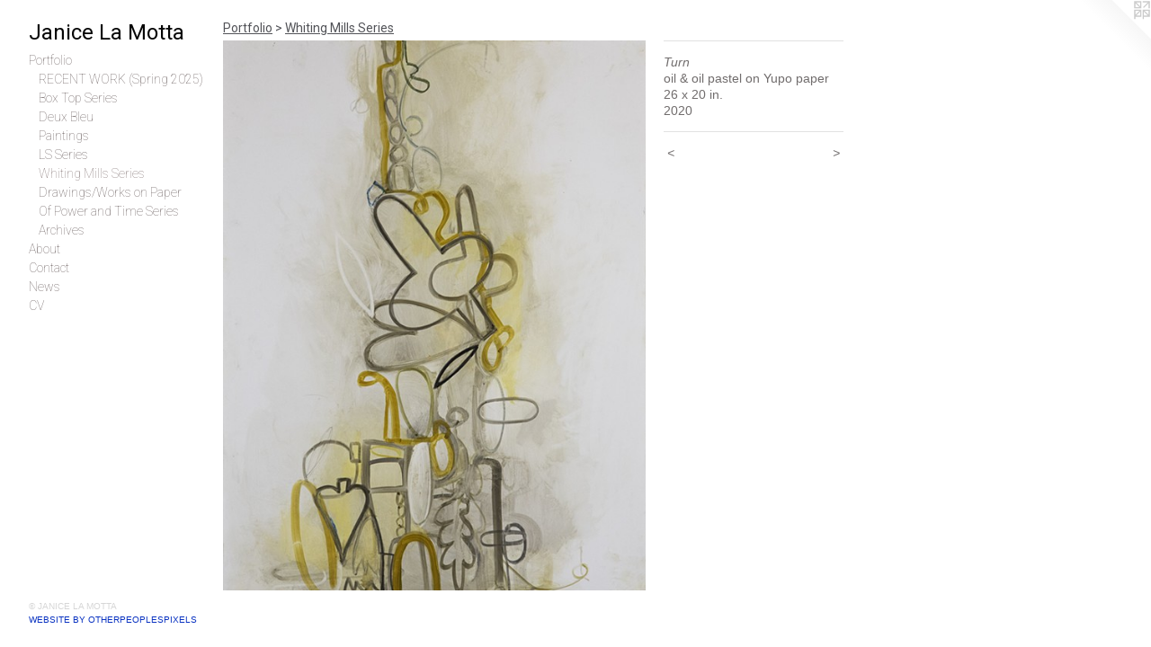

--- FILE ---
content_type: text/html;charset=utf-8
request_url: https://janicelamotta.com/artwork/4818638-Turn.html
body_size: 3205
content:
<!doctype html><html class="no-js a-image mobile-title-align--center has-mobile-menu-icon--left p-artwork has-page-nav l-bricks mobile-menu-align--center has-wall-text "><head><meta charset="utf-8" /><meta content="IE=edge" http-equiv="X-UA-Compatible" /><meta http-equiv="X-OPP-Site-Id" content="11043" /><meta http-equiv="X-OPP-Revision" content="2571" /><meta http-equiv="X-OPP-Locke-Environment" content="production" /><meta http-equiv="X-OPP-Locke-Release" content="v0.0.141" /><title>Janice La Motta</title><link rel="canonical" href="https://janicelamotta.com/artwork/4818638-Turn.html" /><meta content="website" property="og:type" /><meta property="og:url" content="https://janicelamotta.com/artwork/4818638-Turn.html" /><meta property="og:title" content="Turn" /><meta content="width=device-width, initial-scale=1" name="viewport" /><link type="text/css" rel="stylesheet" href="//cdnjs.cloudflare.com/ajax/libs/normalize/3.0.2/normalize.min.css" /><link type="text/css" rel="stylesheet" media="only all" href="//maxcdn.bootstrapcdn.com/font-awesome/4.3.0/css/font-awesome.min.css" /><link type="text/css" rel="stylesheet" media="not all and (min-device-width: 600px) and (min-device-height: 600px)" href="/release/locke/production/v0.0.141/css/small.css" /><link type="text/css" rel="stylesheet" media="only all and (min-device-width: 600px) and (min-device-height: 600px)" href="/release/locke/production/v0.0.141/css/large-bricks.css" /><link type="text/css" rel="stylesheet" media="not all and (min-device-width: 600px) and (min-device-height: 600px)" href="/r17640912180000002571/css/small-site.css" /><link type="text/css" rel="stylesheet" media="only all and (min-device-width: 600px) and (min-device-height: 600px)" href="/r17640912180000002571/css/large-site.css" /><link type="text/css" rel="stylesheet" media="only all and (min-device-width: 600px) and (min-device-height: 600px)" href="//fonts.googleapis.com/css?family=Roboto:100" /><link type="text/css" rel="stylesheet" media="only all and (min-device-width: 600px) and (min-device-height: 600px)" href="//fonts.googleapis.com/css?family=Roboto" /><link type="text/css" rel="stylesheet" media="not all and (min-device-width: 600px) and (min-device-height: 600px)" href="//fonts.googleapis.com/css?family=Roboto:100&amp;text=MENUHomePrtfliAbuCnacwsV" /><link type="text/css" rel="stylesheet" media="not all and (min-device-width: 600px) and (min-device-height: 600px)" href="//fonts.googleapis.com/css?family=Roboto&amp;text=Janice%20LMot" /><script>window.OPP = window.OPP || {};
OPP.modernMQ = 'only all';
OPP.smallMQ = 'not all and (min-device-width: 600px) and (min-device-height: 600px)';
OPP.largeMQ = 'only all and (min-device-width: 600px) and (min-device-height: 600px)';
OPP.downURI = '/x/0/4/3/11043/.down';
OPP.gracePeriodURI = '/x/0/4/3/11043/.grace_period';
OPP.imgL = function (img) {
  !window.lazySizes && img.onerror();
};
OPP.imgE = function (img) {
  img.onerror = img.onload = null;
  img.src = img.getAttribute('data-src');
  //img.srcset = img.getAttribute('data-srcset');
};</script><script src="/release/locke/production/v0.0.141/js/modernizr.js"></script><script src="/release/locke/production/v0.0.141/js/masonry.js"></script><script src="/release/locke/production/v0.0.141/js/respimage.js"></script><script src="/release/locke/production/v0.0.141/js/ls.aspectratio.js"></script><script src="/release/locke/production/v0.0.141/js/lazysizes.js"></script><script src="/release/locke/production/v0.0.141/js/large.js"></script><script src="/release/locke/production/v0.0.141/js/hammer.js"></script><script>if (!Modernizr.mq('only all')) { document.write('<link type="text/css" rel="stylesheet" href="/release/locke/production/v0.0.141/css/minimal.css">') }</script><style>.media-max-width {
  display: block;
}

@media (min-height: 2470px) {

  .media-max-width {
    max-width: 1614.0px;
  }

}

@media (max-height: 2470px) {

  .media-max-width {
    max-width: 65.32857142857144vh;
  }

}</style></head><body><header id="header"><a class=" site-title" href="/home.html"><span class=" site-title-text u-break-word">Janice La Motta</span><div class=" site-title-media"></div></a><a id="mobile-menu-icon" class="mobile-menu-icon hidden--no-js hidden--large"><svg viewBox="0 0 21 17" width="21" height="17" fill="currentColor"><rect x="0" y="0" width="21" height="3" rx="0"></rect><rect x="0" y="7" width="21" height="3" rx="0"></rect><rect x="0" y="14" width="21" height="3" rx="0"></rect></svg></a></header><nav class=" hidden--large"><ul class=" site-nav"><li class="nav-item nav-home "><a class="nav-link " href="/home.html">Home</a></li><li class="nav-item expanded nav-museum "><a class="nav-link " href="/section/81626.html">Portfolio</a><ul><li class="nav-gallery nav-item expanded "><a class="nav-link " href="/section/540340-RECENT%20WORK%20%28Spring%202025%29.html">RECENT WORK (Spring 2025)</a></li><li class="nav-gallery nav-item expanded "><a class="nav-link " href="/section/524778-Box%20Top%20Series.html">Box Top Series</a></li><li class="nav-gallery nav-item expanded "><a class="nav-link " href="/section/511745-Deux%20Bleu.html">Deux Bleu</a></li><li class="nav-gallery nav-item expanded "><a class="nav-link " href="/section/498306-Big%20Paintings.html">Paintings</a></li><li class="nav-gallery nav-item expanded "><a class="nav-link " href="/section/505243-LS%20Series.html">LS Series</a></li><li class="nav-gallery nav-item expanded "><a class="selected nav-link " href="/section/506223-Whiting%20Mills%20Series.html">Whiting Mills Series</a></li><li class="nav-gallery nav-item expanded "><a class="nav-link " href="/section/505244-Drawings%2fWorks%20on%20Paper.html">Drawings/Works on Paper</a></li><li class="nav-gallery nav-item expanded "><a class="nav-link " href="/section/483525-Of%20Power%20and%20Time%20Series.html">Of Power and Time Series</a></li><li class="nav-gallery nav-item expanded "><a class="nav-link " href="/artwork/3797807-Bouquet%20no%2e%205%20.html">Archives</a></li></ul></li><li class="nav-news nav-item "><a class="nav-link " href="/news.html">About</a></li><li class="nav-item nav-contact "><a class="nav-link " href="/contact.html">Contact</a></li><li class="nav-links nav-item "><a class="nav-link " href="/links.html">News</a></li><li class="nav-item nav-pdf2 "><a target="_blank" class="nav-link " href="//img-cache.oppcdn.com/fixed/11043/assets/pOLF4JTsoIOqDJnW.pdf">CV</a></li></ul></nav><div class=" content"><nav class=" hidden--small" id="nav"><header><a class=" site-title" href="/home.html"><span class=" site-title-text u-break-word">Janice La Motta</span><div class=" site-title-media"></div></a></header><ul class=" site-nav"><li class="nav-item nav-home "><a class="nav-link " href="/home.html">Home</a></li><li class="nav-item expanded nav-museum "><a class="nav-link " href="/section/81626.html">Portfolio</a><ul><li class="nav-gallery nav-item expanded "><a class="nav-link " href="/section/540340-RECENT%20WORK%20%28Spring%202025%29.html">RECENT WORK (Spring 2025)</a></li><li class="nav-gallery nav-item expanded "><a class="nav-link " href="/section/524778-Box%20Top%20Series.html">Box Top Series</a></li><li class="nav-gallery nav-item expanded "><a class="nav-link " href="/section/511745-Deux%20Bleu.html">Deux Bleu</a></li><li class="nav-gallery nav-item expanded "><a class="nav-link " href="/section/498306-Big%20Paintings.html">Paintings</a></li><li class="nav-gallery nav-item expanded "><a class="nav-link " href="/section/505243-LS%20Series.html">LS Series</a></li><li class="nav-gallery nav-item expanded "><a class="selected nav-link " href="/section/506223-Whiting%20Mills%20Series.html">Whiting Mills Series</a></li><li class="nav-gallery nav-item expanded "><a class="nav-link " href="/section/505244-Drawings%2fWorks%20on%20Paper.html">Drawings/Works on Paper</a></li><li class="nav-gallery nav-item expanded "><a class="nav-link " href="/section/483525-Of%20Power%20and%20Time%20Series.html">Of Power and Time Series</a></li><li class="nav-gallery nav-item expanded "><a class="nav-link " href="/artwork/3797807-Bouquet%20no%2e%205%20.html">Archives</a></li></ul></li><li class="nav-news nav-item "><a class="nav-link " href="/news.html">About</a></li><li class="nav-item nav-contact "><a class="nav-link " href="/contact.html">Contact</a></li><li class="nav-links nav-item "><a class="nav-link " href="/links.html">News</a></li><li class="nav-item nav-pdf2 "><a target="_blank" class="nav-link " href="//img-cache.oppcdn.com/fixed/11043/assets/pOLF4JTsoIOqDJnW.pdf">CV</a></li></ul><footer><div class=" copyright">© JANICE LA MOTTA</div><div class=" credit"><a href="http://otherpeoplespixels.com/ref/janicelamotta.com" target="_blank">Website by OtherPeoplesPixels</a></div></footer></nav><main id="main"><a class=" logo hidden--small" href="http://otherpeoplespixels.com/ref/janicelamotta.com" title="Website by OtherPeoplesPixels" target="_blank"></a><div class=" page clearfix media-max-width"><h1 class="parent-title title"><a href="/section/81626.html" class="root title-segment hidden--small">Portfolio</a><span class=" title-sep hidden--small"> &gt; </span><a class=" title-segment" href="/section/506223-Whiting%20Mills%20Series.html">Whiting Mills Series</a></h1><div class=" media-and-info"><div class=" page-media-wrapper media"><a class=" page-media u-spaceball" title="Turn" href="/artwork/4865494-Scroll.html" id="media"><img data-aspectratio="1614/2100" class="u-img " alt="Turn" src="//img-cache.oppcdn.com/fixed/11043/assets/HCkatwbjPepM52_D.jpg" srcset="//img-cache.oppcdn.com/img/v1.0/s:11043/t:QkxBTksrVEVYVCtIRVJF/p:12/g:tl/o:2.5/a:50/q:90/1614x2100-HCkatwbjPepM52_D.jpg/1614x2100/b071ec980467ea3522e432ed197d14af.jpg 1614w,
//img-cache.oppcdn.com/img/v1.0/s:11043/t:QkxBTksrVEVYVCtIRVJF/p:12/g:tl/o:2.5/a:50/q:90/984x4096-HCkatwbjPepM52_D.jpg/984x1280/dd019639f3fbf85a7ed8fdfdd14da664.jpg 984w,
//img-cache.oppcdn.com/img/v1.0/s:11043/t:QkxBTksrVEVYVCtIRVJF/p:12/g:tl/o:2.5/a:50/q:90/2520x1220-HCkatwbjPepM52_D.jpg/937x1220/3a508482bee169e80113883b5c8db642.jpg 937w,
//img-cache.oppcdn.com/img/v1.0/s:11043/t:QkxBTksrVEVYVCtIRVJF/p:12/g:tl/o:2.5/a:50/q:90/640x4096-HCkatwbjPepM52_D.jpg/640x832/53dca32d6df0f75aaaf4cce4ed7d8caa.jpg 640w,
//img-cache.oppcdn.com/img/v1.0/s:11043/t:QkxBTksrVEVYVCtIRVJF/p:12/g:tl/o:2.5/a:50/q:90/1640x830-HCkatwbjPepM52_D.jpg/637x830/492840287613a7ca4b583b526bf24de9.jpg 637w,
//img-cache.oppcdn.com/img/v1.0/s:11043/t:QkxBTksrVEVYVCtIRVJF/p:12/g:tl/o:2.5/a:50/q:90/1400x720-HCkatwbjPepM52_D.jpg/553x720/40ceb4f60468a617d02628507bb1ea6f.jpg 553w,
//img-cache.oppcdn.com/img/v1.0/s:11043/t:QkxBTksrVEVYVCtIRVJF/p:12/g:tl/o:2.5/a:50/q:90/984x588-HCkatwbjPepM52_D.jpg/451x588/442ee86f7a6118793fd537d88145b472.jpg 451w,
//img-cache.oppcdn.com/fixed/11043/assets/HCkatwbjPepM52_D.jpg 368w" sizes="(max-device-width: 599px) 100vw,
(max-device-height: 599px) 100vw,
(max-width: 368px) 368px,
(max-height: 480px) 368px,
(max-width: 451px) 451px,
(max-height: 588px) 451px,
(max-width: 553px) 553px,
(max-height: 720px) 553px,
(max-width: 637px) 637px,
(max-height: 830px) 637px,
(max-width: 640px) 640px,
(max-height: 832px) 640px,
(max-width: 937px) 937px,
(max-height: 1220px) 937px,
(max-width: 984px) 984px,
(max-height: 1280px) 984px,
1614px" /></a><a class=" zoom-corner" style="display: none" id="zoom-corner"><span class=" zoom-icon fa fa-search-plus"></span></a><div class="share-buttons a2a_kit social-icons hidden--small" data-a2a-title="Turn" data-a2a-url="https://janicelamotta.com/artwork/4818638-Turn.html"></div></div><div class=" info border-color"><div class=" wall-text border-color"><div class=" wt-item wt-title">Turn</div><div class=" wt-item wt-media">oil &amp; oil pastel on Yupo paper</div><div class=" wt-item wt-dimensions">26 x 20 in.</div><div class=" wt-item wt-date">2020</div></div><div class=" page-nav hidden--small border-color clearfix"><a class=" prev" id="artwork-prev" href="/artwork/4854764-Untitled.html">&lt; <span class=" m-hover-show">previous</span></a> <a class=" next" id="artwork-next" href="/artwork/4865494-Scroll.html"><span class=" m-hover-show">next</span> &gt;</a></div></div></div><div class="share-buttons a2a_kit social-icons hidden--large" data-a2a-title="Turn" data-a2a-url="https://janicelamotta.com/artwork/4818638-Turn.html"></div></div></main></div><footer><div class=" copyright">© JANICE LA MOTTA</div><div class=" credit"><a href="http://otherpeoplespixels.com/ref/janicelamotta.com" target="_blank">Website by OtherPeoplesPixels</a></div></footer><div class=" modal zoom-modal" style="display: none" id="zoom-modal"><style>@media (min-aspect-ratio: 269/350) {

  .zoom-media {
    width: auto;
    max-height: 2100px;
    height: 100%;
  }

}

@media (max-aspect-ratio: 269/350) {

  .zoom-media {
    height: auto;
    max-width: 1614px;
    width: 100%;
  }

}
@supports (object-fit: contain) {
  img.zoom-media {
    object-fit: contain;
    width: 100%;
    height: 100%;
    max-width: 1614px;
    max-height: 2100px;
  }
}</style><div class=" zoom-media-wrapper u-spaceball"><img onerror="OPP.imgE(this);" onload="OPP.imgL(this);" data-src="//img-cache.oppcdn.com/fixed/11043/assets/HCkatwbjPepM52_D.jpg" data-srcset="//img-cache.oppcdn.com/img/v1.0/s:11043/t:QkxBTksrVEVYVCtIRVJF/p:12/g:tl/o:2.5/a:50/q:90/1614x2100-HCkatwbjPepM52_D.jpg/1614x2100/b071ec980467ea3522e432ed197d14af.jpg 1614w,
//img-cache.oppcdn.com/img/v1.0/s:11043/t:QkxBTksrVEVYVCtIRVJF/p:12/g:tl/o:2.5/a:50/q:90/984x4096-HCkatwbjPepM52_D.jpg/984x1280/dd019639f3fbf85a7ed8fdfdd14da664.jpg 984w,
//img-cache.oppcdn.com/img/v1.0/s:11043/t:QkxBTksrVEVYVCtIRVJF/p:12/g:tl/o:2.5/a:50/q:90/2520x1220-HCkatwbjPepM52_D.jpg/937x1220/3a508482bee169e80113883b5c8db642.jpg 937w,
//img-cache.oppcdn.com/img/v1.0/s:11043/t:QkxBTksrVEVYVCtIRVJF/p:12/g:tl/o:2.5/a:50/q:90/640x4096-HCkatwbjPepM52_D.jpg/640x832/53dca32d6df0f75aaaf4cce4ed7d8caa.jpg 640w,
//img-cache.oppcdn.com/img/v1.0/s:11043/t:QkxBTksrVEVYVCtIRVJF/p:12/g:tl/o:2.5/a:50/q:90/1640x830-HCkatwbjPepM52_D.jpg/637x830/492840287613a7ca4b583b526bf24de9.jpg 637w,
//img-cache.oppcdn.com/img/v1.0/s:11043/t:QkxBTksrVEVYVCtIRVJF/p:12/g:tl/o:2.5/a:50/q:90/1400x720-HCkatwbjPepM52_D.jpg/553x720/40ceb4f60468a617d02628507bb1ea6f.jpg 553w,
//img-cache.oppcdn.com/img/v1.0/s:11043/t:QkxBTksrVEVYVCtIRVJF/p:12/g:tl/o:2.5/a:50/q:90/984x588-HCkatwbjPepM52_D.jpg/451x588/442ee86f7a6118793fd537d88145b472.jpg 451w,
//img-cache.oppcdn.com/fixed/11043/assets/HCkatwbjPepM52_D.jpg 368w" data-sizes="(max-device-width: 599px) 100vw,
(max-device-height: 599px) 100vw,
(max-width: 368px) 368px,
(max-height: 480px) 368px,
(max-width: 451px) 451px,
(max-height: 588px) 451px,
(max-width: 553px) 553px,
(max-height: 720px) 553px,
(max-width: 637px) 637px,
(max-height: 830px) 637px,
(max-width: 640px) 640px,
(max-height: 832px) 640px,
(max-width: 937px) 937px,
(max-height: 1220px) 937px,
(max-width: 984px) 984px,
(max-height: 1280px) 984px,
1614px" class="zoom-media lazyload hidden--no-js " alt="Turn" /><noscript><img class="zoom-media " alt="Turn" src="//img-cache.oppcdn.com/fixed/11043/assets/HCkatwbjPepM52_D.jpg" /></noscript></div></div><div class=" offline"></div><script src="/release/locke/production/v0.0.141/js/small.js"></script><script src="/release/locke/production/v0.0.141/js/artwork.js"></script><script>window.oppa=window.oppa||function(){(oppa.q=oppa.q||[]).push(arguments)};oppa('config','pathname','production/v0.0.141/11043');oppa('set','g','true');oppa('set','l','bricks');oppa('set','p','artwork');oppa('set','a','image');oppa('rect','m','media','main');oppa('send');</script><script async="" src="/release/locke/production/v0.0.141/js/analytics.js"></script><script src="https://otherpeoplespixels.com/static/enable-preview.js"></script></body></html>

--- FILE ---
content_type: text/css;charset=utf-8
request_url: https://janicelamotta.com/r17640912180000002571/css/large-site.css
body_size: 494
content:
body {
  background-color: #FFFFFF;
  font-weight: normal;
  font-style: normal;
  font-family: "Arial", "Helvetica", sans-serif;
}

body {
  color: #716D6D;
}

main a {
  color: #0932C1;
}

main a:hover {
  text-decoration: underline;
  color: #0b3ff2;
}

main a:visited {
  color: #0b3ff2;
}

.site-title, .mobile-menu-icon {
  color: #060606;
}

.site-nav, .mobile-menu-link, nav:before, nav:after {
  color: #6e6363;
}

.site-nav a {
  color: #6e6363;
}

.site-nav a:hover {
  text-decoration: none;
  color: #897b7b;
}

.site-nav a:visited {
  color: #6e6363;
}

.site-nav a.selected {
  color: #897b7b;
}

.site-nav:hover a.selected {
  color: #6e6363;
}

footer {
  color: #d6d6d6;
}

footer a {
  color: #0932C1;
}

footer a:hover {
  text-decoration: underline;
  color: #0b3ff2;
}

footer a:visited {
  color: #0b3ff2;
}

.title, .news-item-title, .flex-page-title {
  color: #525358;
}

.title a {
  color: #525358;
}

.title a:hover {
  text-decoration: none;
  color: #6b6c72;
}

.title a:visited {
  color: #525358;
}

.hr, .hr-before:before, .hr-after:after, .hr-before--small:before, .hr-before--large:before, .hr-after--small:after, .hr-after--large:after {
  border-top-color: #d6d4d4;
}

.button {
  background: #0932C1;
  color: #FFFFFF;
}

.social-icon {
  background-color: #716D6D;
  color: #FFFFFF;
}

.welcome-modal {
  background-color: #FFFFFF;
}

.share-button .social-icon {
  color: #716D6D;
}

.site-title {
  font-family: "Roboto", sans-serif;
  font-style: normal;
  font-weight: 400;
}

.site-nav {
  font-family: "Roboto", sans-serif;
  font-style: normal;
  font-weight: 100;
}

.section-title, .parent-title, .news-item-title, .link-name, .preview-placeholder, .preview-image, .flex-page-title {
  font-family: "Roboto", sans-serif;
  font-style: normal;
  font-weight: 400;
}

body {
  font-size: 14px;
}

.site-title {
  font-size: 24px;
}

.site-nav {
  font-size: 14px;
}

.title, .news-item-title, .link-name, .flex-page-title {
  font-size: 14px;
}

.border-color {
  border-color: hsla(0, 1.8018018%, 43.52941%, 0.2);
}

.p-artwork .page-nav a {
  color: #716D6D;
}

.p-artwork .page-nav a:hover {
  text-decoration: none;
  color: #716D6D;
}

.p-artwork .page-nav a:visited {
  color: #716D6D;
}

.wordy {
  text-align: left;
}

--- FILE ---
content_type: text/css;charset=utf-8
request_url: https://janicelamotta.com/r17640912180000002571/css/small-site.css
body_size: 370
content:
body {
  background-color: #FFFFFF;
  font-weight: normal;
  font-style: normal;
  font-family: "Arial", "Helvetica", sans-serif;
}

body {
  color: #716D6D;
}

main a {
  color: #0932C1;
}

main a:hover {
  text-decoration: underline;
  color: #0b3ff2;
}

main a:visited {
  color: #0b3ff2;
}

.site-title, .mobile-menu-icon {
  color: #060606;
}

.site-nav, .mobile-menu-link, nav:before, nav:after {
  color: #6e6363;
}

.site-nav a {
  color: #6e6363;
}

.site-nav a:hover {
  text-decoration: none;
  color: #897b7b;
}

.site-nav a:visited {
  color: #6e6363;
}

.site-nav a.selected {
  color: #897b7b;
}

.site-nav:hover a.selected {
  color: #6e6363;
}

footer {
  color: #d6d6d6;
}

footer a {
  color: #0932C1;
}

footer a:hover {
  text-decoration: underline;
  color: #0b3ff2;
}

footer a:visited {
  color: #0b3ff2;
}

.title, .news-item-title, .flex-page-title {
  color: #525358;
}

.title a {
  color: #525358;
}

.title a:hover {
  text-decoration: none;
  color: #6b6c72;
}

.title a:visited {
  color: #525358;
}

.hr, .hr-before:before, .hr-after:after, .hr-before--small:before, .hr-before--large:before, .hr-after--small:after, .hr-after--large:after {
  border-top-color: #d6d4d4;
}

.button {
  background: #0932C1;
  color: #FFFFFF;
}

.social-icon {
  background-color: #716D6D;
  color: #FFFFFF;
}

.welcome-modal {
  background-color: #FFFFFF;
}

.site-title {
  font-family: "Roboto", sans-serif;
  font-style: normal;
  font-weight: 400;
}

nav {
  font-family: "Roboto", sans-serif;
  font-style: normal;
  font-weight: 100;
}

.wordy {
  text-align: left;
}

.site-title {
  font-size: 2.1875rem;
}

footer .credit a {
  color: #716D6D;
}

--- FILE ---
content_type: text/css; charset=utf-8
request_url: https://fonts.googleapis.com/css?family=Roboto:100&text=MENUHomePrtfliAbuCnacwsV
body_size: -363
content:
@font-face {
  font-family: 'Roboto';
  font-style: normal;
  font-weight: 100;
  font-stretch: 100%;
  src: url(https://fonts.gstatic.com/l/font?kit=KFOMCnqEu92Fr1ME7kSn66aGLdTylUAMQXC89YmC2DPNWubEbGmWggvWlkwn7Xd3kD4_oImQEKaLIUNeVqLouvly4HPyeQQ&skey=a0a0114a1dcab3ac&v=v50) format('woff2');
}
